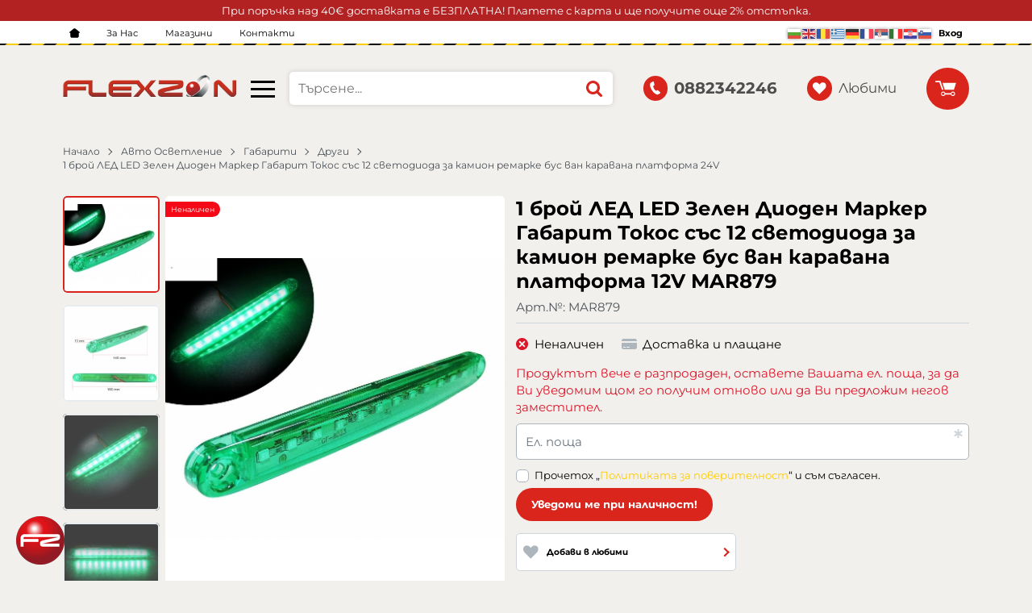

--- FILE ---
content_type: text/plain
request_url: https://www.google-analytics.com/j/collect?v=1&_v=j102&a=1375811405&t=pageview&_s=1&dl=https%3A%2F%2Fflexzon.com%2F1-broi-led-led-zelen-dioden-marker-gabarit-tokos-sas-12-svetodioda-za-kamion-remarke-bus-van-karavana-platforma-24v-1035&dp=https%3A%2F%2Fflexzon.com%2F1-broi-led-led-zelen-dioden-marker-gabarit-tokos-sas-12-svetodioda-za-kamion-remarke-bus-van-karavana-platforma-24v-1035&ul=en-us%40posix&dt=1%20%D0%B1%D1%80%D0%BE%D0%B9%20%D0%9B%D0%95%D0%94%20LED%20%D0%97%D0%B5%D0%BB%D0%B5%D0%BD%20%D0%94%D0%B8%D0%BE%D0%B4%D0%B5%D0%BD%20%D0%9C%D0%B0%D1%80%D0%BA%D0%B5%D1%80%20%D0%93%D0%B0%D0%B1%D0%B0%D1%80%D0%B8%D1%82%20%D0%A2%D0%BE%D0%BA%D0%BE%D1%81%20%D1%81%D1%8A%D1%81%2012%20%D1%81%D0%B2%D0%B5%D1%82%D0%BE%D0%B4%D0%B8%D0%BE%D0%B4%D0%B0%20%D0%B7%D0%B0%20%D0%BA%D0%B0%D0%BC%D0%B8%D0%BE%D0%BD%20%D1%80%D0%B5%D0%BC%D0%B0%D1%80%D0%BA%D0%B5%20%D0%B1%D1%83%D1%81%20%D0%B2%D0%B0%D0%BD%20%D0%BA%D0%B0%D1%80%D0%B0%D0%B2%D0%B0%D0%BD%D0%B0%20%D0%BF%D0%BB%D0%B0%D1%82%D1%84%D0%BE%D1%80%D0%BC%D0%B0%2012V%20MAR879%20%7C%20Flexzon.com&sr=1280x720&vp=1280x720&_u=aGBAAEIJAAAAACAMI~&jid=1914496778&gjid=858891814&cid=1594267051.1768761487&tid=UA-124276872-1&_gid=736503327.1768761487&_r=1&_slc=1&pa=detail&pr1id=1035&pr1nm=1%20%D0%B1%D1%80%D0%BE%D0%B9%20%D0%9B%D0%95%D0%94%20LED%20%D0%97%D0%B5%D0%BB%D0%B5%D0%BD%20%D0%94%D0%B8%D0%BE%D0%B4%D0%B5%D0%BD%20%D0%9C%D0%B0%D1%80%D0%BA%D0%B5%D1%80%20%D0%93%D0%B0%D0%B1%D0%B0%D1%80%D0%B8%D1%82%20%D0%A2%D0%BE%D0%BA%D0%BE%D1%81%20%D1%81%D1%8A%D1%81%2012%20%D1%81%D0%B2%D0%B5%D1%82%D0%BE%D0%B4%D0%B8%D0%BE%D0%B4%D0%B0%20%D0%B7%D0%B0%20%D0%BA%D0%B0%D0%BC%D0%B8%D0%BE%D0%BD%20%D1%80%D0%B5%D0%BC%D0%B0%D1%80%D0%BA%D0%B5%20%D0%B1%D1%83%D1%81%20%D0%B2%D0%B0%D0%BD%20%D0%BA%D0%B0%D1%80%D0%B0%D0%B2%D0%B0%D0%BD%D0%B0%20%D0%BF%D0%BB%D0%B0%D1%82%D1%84%D0%BE%D1%80%D0%BC%D0%B0%2012V%20MAR879&pr1ca=%D0%94%D1%80%D1%83%D0%B3%D0%B8&pr1va=&pr1pr=2.30&pr1qt=1&z=901940393
body_size: -449
content:
2,cG-RG3R9WKSB7